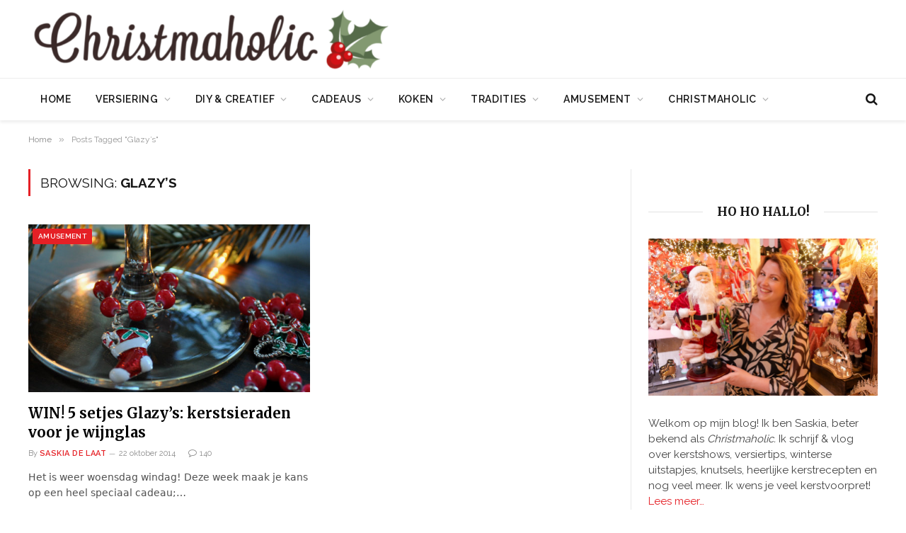

--- FILE ---
content_type: text/html; charset=UTF-8
request_url: https://christmaholic.nl/tag/glazys/
body_size: 20670
content:
<!DOCTYPE html>
<html lang="nl-NL" class="s-light site-s-light">

<head>

	<meta charset="UTF-8" />
	<meta name="viewport" content="width=device-width, initial-scale=1" />
	<meta name='robots' content='index, follow, max-image-preview:large, max-snippet:-1, max-video-preview:-1' />
	<style>img:is([sizes="auto" i], [sizes^="auto," i]) { contain-intrinsic-size: 3000px 1500px }</style>
	
	<!-- This site is optimized with the Yoast SEO Premium plugin v26.7 (Yoast SEO v26.8) - https://yoast.com/product/yoast-seo-premium-wordpress/ -->
	<title>Glazy&#039;s Archives - Christmaholic.nl</title><link rel="preload" as="font" href="https://christmaholic.nl/wp-content/themes/smart-mag/css/icons/fonts/ts-icons.woff2?v3.2" type="font/woff2" crossorigin="anonymous" />
	<link rel="canonical" href="https://christmaholic.nl/tag/glazys/" />
	<meta property="og:locale" content="nl_NL" />
	<meta property="og:type" content="article" />
	<meta property="og:title" content="Glazy&#039;s Archieven" />
	<meta property="og:url" content="https://christmaholic.nl/tag/glazys/" />
	<meta property="og:site_name" content="Christmaholic.nl" />
	<meta property="og:image" content="https://christmaholic.nl/wp-content/uploads/2023/12/xmas23-703-1024x683.jpg" />
	<meta property="og:image:width" content="1024" />
	<meta property="og:image:height" content="683" />
	<meta property="og:image:type" content="image/jpeg" />
	<meta name="twitter:card" content="summary_large_image" />
	<meta name="twitter:site" content="@ChristmaholicNL" />
	<script type="application/ld+json" class="yoast-schema-graph">{"@context":"https://schema.org","@graph":[{"@type":"CollectionPage","@id":"https://christmaholic.nl/tag/glazys/","url":"https://christmaholic.nl/tag/glazys/","name":"Glazy's Archives - Christmaholic.nl","isPartOf":{"@id":"https://christmaholic.nl/#website"},"primaryImageOfPage":{"@id":"https://christmaholic.nl/tag/glazys/#primaryimage"},"image":{"@id":"https://christmaholic.nl/tag/glazys/#primaryimage"},"thumbnailUrl":"https://christmaholic.nl/wp-content/uploads/2014/10/header-kerstglazys.jpg","inLanguage":"nl-NL"},{"@type":"ImageObject","inLanguage":"nl-NL","@id":"https://christmaholic.nl/tag/glazys/#primaryimage","url":"https://christmaholic.nl/wp-content/uploads/2014/10/header-kerstglazys.jpg","contentUrl":"https://christmaholic.nl/wp-content/uploads/2014/10/header-kerstglazys.jpg","width":702,"height":336},{"@type":"WebSite","@id":"https://christmaholic.nl/#website","url":"https://christmaholic.nl/","name":"Christmaholic.nl","description":"Kerst 2024 | tips &amp; inspiratie","publisher":{"@id":"https://christmaholic.nl/#/schema/person/38321511adcb95d6f66da69abba8956e"},"alternateName":"Christmaholic","potentialAction":[{"@type":"SearchAction","target":{"@type":"EntryPoint","urlTemplate":"https://christmaholic.nl/?s={search_term_string}"},"query-input":{"@type":"PropertyValueSpecification","valueRequired":true,"valueName":"search_term_string"}}],"inLanguage":"nl-NL"},{"@type":["Person","Organization"],"@id":"https://christmaholic.nl/#/schema/person/38321511adcb95d6f66da69abba8956e","name":"Saskia de Laat","image":{"@type":"ImageObject","inLanguage":"nl-NL","@id":"https://christmaholic.nl/#/schema/person/image/","url":"https://christmaholic.nl/wp-content/uploads/2023/11/xmas23-250-1024x683.jpg","contentUrl":"https://christmaholic.nl/wp-content/uploads/2023/11/xmas23-250-1024x683.jpg","width":1024,"height":683,"caption":"Saskia de Laat"},"logo":{"@id":"https://christmaholic.nl/#/schema/person/image/"},"description":"Saskia de Laat is de enige, echte Christmaholic. Ze is gek op Kerst en alles wat ermee te maken heeft. Met veel plezier deelt ze hier iedere dag de leukste kerstideeën en tips. Volg Christmaholic ook op Instagram of op Facebook voor nóg meer kerstinspiratie.","sameAs":["https://christmaholic.nl","https://www.instagram.com/christmaholic"]}]}</script>
	<!-- / Yoast SEO Premium plugin. -->


<link rel='dns-prefetch' href='//scripts.mediavine.com' />
<link rel='dns-prefetch' href='//fonts.googleapis.com' />
<link rel="alternate" type="application/rss+xml" title="Christmaholic.nl &raquo; feed" href="https://christmaholic.nl/feed/" />
<link rel="alternate" type="application/rss+xml" title="Christmaholic.nl &raquo; reacties feed" href="https://christmaholic.nl/comments/feed/" />
<link rel="alternate" type="application/rss+xml" title="Christmaholic.nl &raquo; Glazy&#039;s tag feed" href="https://christmaholic.nl/tag/glazys/feed/" />
<style id='wp-emoji-styles-inline-css' type='text/css'>

	img.wp-smiley, img.emoji {
		display: inline !important;
		border: none !important;
		box-shadow: none !important;
		height: 1em !important;
		width: 1em !important;
		margin: 0 0.07em !important;
		vertical-align: -0.1em !important;
		background: none !important;
		padding: 0 !important;
	}
</style>
<link rel='stylesheet' id='wp-block-library-css' href='https://christmaholic.nl/wp-includes/css/dist/block-library/style.min.css?ver=6.8.3' type='text/css' media='all' />
<style id='classic-theme-styles-inline-css' type='text/css'>
/*! This file is auto-generated */
.wp-block-button__link{color:#fff;background-color:#32373c;border-radius:9999px;box-shadow:none;text-decoration:none;padding:calc(.667em + 2px) calc(1.333em + 2px);font-size:1.125em}.wp-block-file__button{background:#32373c;color:#fff;text-decoration:none}
</style>
<style id='wpjoli-joli-table-of-contents-style-inline-css' type='text/css'>


</style>
<style id='global-styles-inline-css' type='text/css'>
:root{--wp--preset--aspect-ratio--square: 1;--wp--preset--aspect-ratio--4-3: 4/3;--wp--preset--aspect-ratio--3-4: 3/4;--wp--preset--aspect-ratio--3-2: 3/2;--wp--preset--aspect-ratio--2-3: 2/3;--wp--preset--aspect-ratio--16-9: 16/9;--wp--preset--aspect-ratio--9-16: 9/16;--wp--preset--color--black: #000000;--wp--preset--color--cyan-bluish-gray: #abb8c3;--wp--preset--color--white: #ffffff;--wp--preset--color--pale-pink: #f78da7;--wp--preset--color--vivid-red: #cf2e2e;--wp--preset--color--luminous-vivid-orange: #ff6900;--wp--preset--color--luminous-vivid-amber: #fcb900;--wp--preset--color--light-green-cyan: #7bdcb5;--wp--preset--color--vivid-green-cyan: #00d084;--wp--preset--color--pale-cyan-blue: #8ed1fc;--wp--preset--color--vivid-cyan-blue: #0693e3;--wp--preset--color--vivid-purple: #9b51e0;--wp--preset--gradient--vivid-cyan-blue-to-vivid-purple: linear-gradient(135deg,rgba(6,147,227,1) 0%,rgb(155,81,224) 100%);--wp--preset--gradient--light-green-cyan-to-vivid-green-cyan: linear-gradient(135deg,rgb(122,220,180) 0%,rgb(0,208,130) 100%);--wp--preset--gradient--luminous-vivid-amber-to-luminous-vivid-orange: linear-gradient(135deg,rgba(252,185,0,1) 0%,rgba(255,105,0,1) 100%);--wp--preset--gradient--luminous-vivid-orange-to-vivid-red: linear-gradient(135deg,rgba(255,105,0,1) 0%,rgb(207,46,46) 100%);--wp--preset--gradient--very-light-gray-to-cyan-bluish-gray: linear-gradient(135deg,rgb(238,238,238) 0%,rgb(169,184,195) 100%);--wp--preset--gradient--cool-to-warm-spectrum: linear-gradient(135deg,rgb(74,234,220) 0%,rgb(151,120,209) 20%,rgb(207,42,186) 40%,rgb(238,44,130) 60%,rgb(251,105,98) 80%,rgb(254,248,76) 100%);--wp--preset--gradient--blush-light-purple: linear-gradient(135deg,rgb(255,206,236) 0%,rgb(152,150,240) 100%);--wp--preset--gradient--blush-bordeaux: linear-gradient(135deg,rgb(254,205,165) 0%,rgb(254,45,45) 50%,rgb(107,0,62) 100%);--wp--preset--gradient--luminous-dusk: linear-gradient(135deg,rgb(255,203,112) 0%,rgb(199,81,192) 50%,rgb(65,88,208) 100%);--wp--preset--gradient--pale-ocean: linear-gradient(135deg,rgb(255,245,203) 0%,rgb(182,227,212) 50%,rgb(51,167,181) 100%);--wp--preset--gradient--electric-grass: linear-gradient(135deg,rgb(202,248,128) 0%,rgb(113,206,126) 100%);--wp--preset--gradient--midnight: linear-gradient(135deg,rgb(2,3,129) 0%,rgb(40,116,252) 100%);--wp--preset--font-size--small: 13px;--wp--preset--font-size--medium: 20px;--wp--preset--font-size--large: 36px;--wp--preset--font-size--x-large: 42px;--wp--preset--spacing--20: 0.44rem;--wp--preset--spacing--30: 0.67rem;--wp--preset--spacing--40: 1rem;--wp--preset--spacing--50: 1.5rem;--wp--preset--spacing--60: 2.25rem;--wp--preset--spacing--70: 3.38rem;--wp--preset--spacing--80: 5.06rem;--wp--preset--shadow--natural: 6px 6px 9px rgba(0, 0, 0, 0.2);--wp--preset--shadow--deep: 12px 12px 50px rgba(0, 0, 0, 0.4);--wp--preset--shadow--sharp: 6px 6px 0px rgba(0, 0, 0, 0.2);--wp--preset--shadow--outlined: 6px 6px 0px -3px rgba(255, 255, 255, 1), 6px 6px rgba(0, 0, 0, 1);--wp--preset--shadow--crisp: 6px 6px 0px rgba(0, 0, 0, 1);}:where(.is-layout-flex){gap: 0.5em;}:where(.is-layout-grid){gap: 0.5em;}body .is-layout-flex{display: flex;}.is-layout-flex{flex-wrap: wrap;align-items: center;}.is-layout-flex > :is(*, div){margin: 0;}body .is-layout-grid{display: grid;}.is-layout-grid > :is(*, div){margin: 0;}:where(.wp-block-columns.is-layout-flex){gap: 2em;}:where(.wp-block-columns.is-layout-grid){gap: 2em;}:where(.wp-block-post-template.is-layout-flex){gap: 1.25em;}:where(.wp-block-post-template.is-layout-grid){gap: 1.25em;}.has-black-color{color: var(--wp--preset--color--black) !important;}.has-cyan-bluish-gray-color{color: var(--wp--preset--color--cyan-bluish-gray) !important;}.has-white-color{color: var(--wp--preset--color--white) !important;}.has-pale-pink-color{color: var(--wp--preset--color--pale-pink) !important;}.has-vivid-red-color{color: var(--wp--preset--color--vivid-red) !important;}.has-luminous-vivid-orange-color{color: var(--wp--preset--color--luminous-vivid-orange) !important;}.has-luminous-vivid-amber-color{color: var(--wp--preset--color--luminous-vivid-amber) !important;}.has-light-green-cyan-color{color: var(--wp--preset--color--light-green-cyan) !important;}.has-vivid-green-cyan-color{color: var(--wp--preset--color--vivid-green-cyan) !important;}.has-pale-cyan-blue-color{color: var(--wp--preset--color--pale-cyan-blue) !important;}.has-vivid-cyan-blue-color{color: var(--wp--preset--color--vivid-cyan-blue) !important;}.has-vivid-purple-color{color: var(--wp--preset--color--vivid-purple) !important;}.has-black-background-color{background-color: var(--wp--preset--color--black) !important;}.has-cyan-bluish-gray-background-color{background-color: var(--wp--preset--color--cyan-bluish-gray) !important;}.has-white-background-color{background-color: var(--wp--preset--color--white) !important;}.has-pale-pink-background-color{background-color: var(--wp--preset--color--pale-pink) !important;}.has-vivid-red-background-color{background-color: var(--wp--preset--color--vivid-red) !important;}.has-luminous-vivid-orange-background-color{background-color: var(--wp--preset--color--luminous-vivid-orange) !important;}.has-luminous-vivid-amber-background-color{background-color: var(--wp--preset--color--luminous-vivid-amber) !important;}.has-light-green-cyan-background-color{background-color: var(--wp--preset--color--light-green-cyan) !important;}.has-vivid-green-cyan-background-color{background-color: var(--wp--preset--color--vivid-green-cyan) !important;}.has-pale-cyan-blue-background-color{background-color: var(--wp--preset--color--pale-cyan-blue) !important;}.has-vivid-cyan-blue-background-color{background-color: var(--wp--preset--color--vivid-cyan-blue) !important;}.has-vivid-purple-background-color{background-color: var(--wp--preset--color--vivid-purple) !important;}.has-black-border-color{border-color: var(--wp--preset--color--black) !important;}.has-cyan-bluish-gray-border-color{border-color: var(--wp--preset--color--cyan-bluish-gray) !important;}.has-white-border-color{border-color: var(--wp--preset--color--white) !important;}.has-pale-pink-border-color{border-color: var(--wp--preset--color--pale-pink) !important;}.has-vivid-red-border-color{border-color: var(--wp--preset--color--vivid-red) !important;}.has-luminous-vivid-orange-border-color{border-color: var(--wp--preset--color--luminous-vivid-orange) !important;}.has-luminous-vivid-amber-border-color{border-color: var(--wp--preset--color--luminous-vivid-amber) !important;}.has-light-green-cyan-border-color{border-color: var(--wp--preset--color--light-green-cyan) !important;}.has-vivid-green-cyan-border-color{border-color: var(--wp--preset--color--vivid-green-cyan) !important;}.has-pale-cyan-blue-border-color{border-color: var(--wp--preset--color--pale-cyan-blue) !important;}.has-vivid-cyan-blue-border-color{border-color: var(--wp--preset--color--vivid-cyan-blue) !important;}.has-vivid-purple-border-color{border-color: var(--wp--preset--color--vivid-purple) !important;}.has-vivid-cyan-blue-to-vivid-purple-gradient-background{background: var(--wp--preset--gradient--vivid-cyan-blue-to-vivid-purple) !important;}.has-light-green-cyan-to-vivid-green-cyan-gradient-background{background: var(--wp--preset--gradient--light-green-cyan-to-vivid-green-cyan) !important;}.has-luminous-vivid-amber-to-luminous-vivid-orange-gradient-background{background: var(--wp--preset--gradient--luminous-vivid-amber-to-luminous-vivid-orange) !important;}.has-luminous-vivid-orange-to-vivid-red-gradient-background{background: var(--wp--preset--gradient--luminous-vivid-orange-to-vivid-red) !important;}.has-very-light-gray-to-cyan-bluish-gray-gradient-background{background: var(--wp--preset--gradient--very-light-gray-to-cyan-bluish-gray) !important;}.has-cool-to-warm-spectrum-gradient-background{background: var(--wp--preset--gradient--cool-to-warm-spectrum) !important;}.has-blush-light-purple-gradient-background{background: var(--wp--preset--gradient--blush-light-purple) !important;}.has-blush-bordeaux-gradient-background{background: var(--wp--preset--gradient--blush-bordeaux) !important;}.has-luminous-dusk-gradient-background{background: var(--wp--preset--gradient--luminous-dusk) !important;}.has-pale-ocean-gradient-background{background: var(--wp--preset--gradient--pale-ocean) !important;}.has-electric-grass-gradient-background{background: var(--wp--preset--gradient--electric-grass) !important;}.has-midnight-gradient-background{background: var(--wp--preset--gradient--midnight) !important;}.has-small-font-size{font-size: var(--wp--preset--font-size--small) !important;}.has-medium-font-size{font-size: var(--wp--preset--font-size--medium) !important;}.has-large-font-size{font-size: var(--wp--preset--font-size--large) !important;}.has-x-large-font-size{font-size: var(--wp--preset--font-size--x-large) !important;}
:where(.wp-block-post-template.is-layout-flex){gap: 1.25em;}:where(.wp-block-post-template.is-layout-grid){gap: 1.25em;}
:where(.wp-block-columns.is-layout-flex){gap: 2em;}:where(.wp-block-columns.is-layout-grid){gap: 2em;}
:root :where(.wp-block-pullquote){font-size: 1.5em;line-height: 1.6;}
</style>
<link rel='stylesheet' id='awd-style-css' href='https://christmaholic.nl/wp-content/plugins/aryo-widget-device/assets/css/style.css?ver=6.8.3' type='text/css' media='all' />
<link rel='stylesheet' id='tablepress-default-css' href='https://christmaholic.nl/wp-content/tablepress-combined.min.css?ver=48' type='text/css' media='all' />
<link rel='stylesheet' id='tablepress-responsive-tables-css' href='https://christmaholic.nl/wp-content/plugins/tablepress-responsive-tables/css/tablepress-responsive.min.css?ver=1.8' type='text/css' media='all' />
<link rel='stylesheet' id='detect-modal-css' href='https://christmaholic.nl/wp-content/plugins/sphere-core/components/adblock-detect/css/modal.css?ver=1.7.1' type='text/css' media='all' />
<link rel='stylesheet' id='smartmag-core-css' href='https://christmaholic.nl/wp-content/themes/smart-mag/style.css?ver=10.3.0' type='text/css' media='all' />
<link rel='stylesheet' id='smartmag-magnific-popup-css' href='https://christmaholic.nl/wp-content/themes/smart-mag/css/lightbox.css?ver=10.3.0' type='text/css' media='all' />
<link rel='stylesheet' id='smartmag-icons-css' href='https://christmaholic.nl/wp-content/themes/smart-mag/css/icons/icons.css?ver=10.3.0' type='text/css' media='all' />
<link rel='stylesheet' id='smartmag-skin-css' href='https://christmaholic.nl/wp-content/themes/smart-mag/css/skin-thezine.css?ver=10.3.0' type='text/css' media='all' />
<style id='smartmag-skin-inline-css' type='text/css'>
:root { --c-main: #e52026;
--c-main-rgb: 229,32,38;
--text-font: "Raleway", system-ui, -apple-system, "Segoe UI", Arial, sans-serif;
--body-font: "Raleway", system-ui, -apple-system, "Segoe UI", Arial, sans-serif;
--ui-font: "Raleway", system-ui, -apple-system, "Segoe UI", Arial, sans-serif;
--title-font: "Raleway", system-ui, -apple-system, "Segoe UI", Arial, sans-serif;
--h-font: "Raleway", system-ui, -apple-system, "Segoe UI", Arial, sans-serif;
--title-font: "Merriweather", system-ui, -apple-system, "Segoe UI", Arial, sans-serif;
--h-font: "Merriweather", system-ui, -apple-system, "Segoe UI", Arial, sans-serif;
--text-h-font: var(--h-font); }
:root { --wrap-padding: 35px; }
.smart-head-main { --c-shadow: rgba(0,0,0,0.07); }
.smart-head-main .smart-head-mid > .inner { padding-left: 0px; }
.smart-head-main .smart-head-bot { border-top-width: 1px; border-top-color: #ededed; }
.s-dark .smart-head-main .smart-head-bot,
.smart-head-main .s-dark.smart-head-bot { border-top-color: #4f4f4f; }
.navigation-main .menu > li > a { letter-spacing: 0.05em; }
.smart-head-mobile .smart-head-top { background-color: #ffffff; }
.s-dark .smart-head-mobile .smart-head-top,
.smart-head-mobile .s-dark.smart-head-top { background-color: #ffffff; }
.mobile-menu { font-family: "Merriweather", system-ui, -apple-system, "Segoe UI", Arial, sans-serif; font-weight: 500; }
.smart-head-main .logo-is-image { padding-bottom: 5px; padding-left: 0px; }
.upper-footer .block-head .heading { color: #000000; font-size: 19px; }
.upper-footer .block-head { --space-below: 26px; --line-weight: 1px; --c-line: #141414; padding-top: 0px; padding-bottom: 0px; padding-left: 0px; padding-right: 0px; }
.main-footer .upper-footer { background-color: #eeeeee; color: #0a0a0a; }
.s-dark .upper-footer { color: #0a0a0a; }
.main-footer .upper-footer { --c-links: #af0101; }
.s-dark .upper-footer { --c-links: #af0101; }
.upper-footer > .wrap { padding-top: 0px; }
.main-footer .lower-footer { background-color: #eeeeee; }
.lower-footer { color: #000000; }
.main-footer .lower-footer { --c-links: #e52026; --c-foot-menu: #e52026; }
.l-post .excerpt { font-family: "Raleway:300", system-ui, -apple-system, "Segoe UI", Arial, sans-serif; }
.block-head-g { background-color: #efefef; }
.block-head-g .heading { color: #000000; }
.loop-grid .ratio-is-custom { padding-bottom: calc(100% / 1.68); }
.loop-list .ratio-is-custom { padding-bottom: calc(100% / 1.575); }
.list-post { --list-p-media-width: 44%; --list-p-media-max-width: 85%; }
.list-post .media:not(i) { --list-p-media-max-width: 44%; }
.loop-small .media:not(i) { max-width: 104px; }
.single .featured .ratio-is-custom { padding-bottom: calc(100% / 2); }
.the-post-header .post-meta .post-title { font-family: "Merriweather", system-ui, -apple-system, "Segoe UI", Arial, sans-serif; }
.entry-content { font-family: "Raleway", system-ui, -apple-system, "Segoe UI", Arial, sans-serif; font-size: 17px; }
.post-content h1, .post-content h2, .post-content h3, .post-content h4, .post-content h5, .post-content h6 { font-family: "Merriweather", system-ui, -apple-system, "Segoe UI", Arial, sans-serif; font-weight: 600; letter-spacing: 0.02em; }
.site-s-light .entry-content { color: #525354; }
.entry-content { --c-a: #e52026; }
.post-content h1 { font-size: 30px; }
.post-content h2 { font-size: 27px; }
.post-content h3 { font-size: 23px; }
.post-content h4 { font-size: 18px; }
.post-content h5 { font-size: 13px; }
.post-content h6 { font-size: 10px; }
.s-head-modern-a .post-title { font-size: 39px; }
.s-head-large .post-title { font-size: 39px; }
.post-cover .post-meta .post-title { font-size: 39px; }
@media (min-width: 768px) and (max-width: 940px) { .ts-contain, .main { padding-left: 35px; padding-right: 35px; }
.layout-boxed-inner { --wrap-padding: 35px; }
:root { --wrap-padding: 35px; }
.smart-head-main .logo-is-image { padding-top: 0px; padding-bottom: 0px; padding-left: 0px; padding-right: 0px; } }
@media (max-width: 767px) { .ts-contain, .main { padding-left: 25px; padding-right: 25px; }
.layout-boxed-inner { --wrap-padding: 25px; }
:root { --wrap-padding: 25px; }
.post-content h1 { font-size: 23px; }
.post-content h2 { font-size: 23px; }
.post-content h3 { font-size: 17px; }
.post-content h4 { font-size: 14px; }
.s-head-modern-a .post-title { font-size: 28px; } }
@media (min-width: 940px) and (max-width: 1300px) { :root { --wrap-padding: min(35px, 5vw); } }


</style>
<link rel='stylesheet' id='smartmag-gfonts-custom-css' href='https://fonts.googleapis.com/css?family=Raleway%3A400%2C500%2C600%2C700%7CMerriweather%3A400%2C500%2C600%2C700%7CRaleway%3A300%3A400%2C500%2C600%2C700&#038;subset=latin%2Clatin-ext' type='text/css' media='all' />
<script type="text/javascript" id="smartmag-lazy-inline-js-after">
/* <![CDATA[ */
/**
 * @copyright ThemeSphere
 * @preserve
 */
var BunyadLazy={};BunyadLazy.load=function(){function a(e,n){var t={};e.dataset.bgset&&e.dataset.sizes?(t.sizes=e.dataset.sizes,t.srcset=e.dataset.bgset):t.src=e.dataset.bgsrc,function(t){var a=t.dataset.ratio;if(0<a){const e=t.parentElement;if(e.classList.contains("media-ratio")){const n=e.style;n.getPropertyValue("--a-ratio")||(n.paddingBottom=100/a+"%")}}}(e);var a,o=document.createElement("img");for(a in o.onload=function(){var t="url('"+(o.currentSrc||o.src)+"')",a=e.style;a.backgroundImage!==t&&requestAnimationFrame(()=>{a.backgroundImage=t,n&&n()}),o.onload=null,o.onerror=null,o=null},o.onerror=o.onload,t)o.setAttribute(a,t[a]);o&&o.complete&&0<o.naturalWidth&&o.onload&&o.onload()}function e(t){t.dataset.loaded||a(t,()=>{document.dispatchEvent(new Event("lazyloaded")),t.dataset.loaded=1})}function n(t){"complete"===document.readyState?t():window.addEventListener("load",t)}return{initEarly:function(){var t,a=()=>{document.querySelectorAll(".img.bg-cover:not(.lazyload)").forEach(e)};"complete"!==document.readyState?(t=setInterval(a,150),n(()=>{a(),clearInterval(t)})):a()},callOnLoad:n,initBgImages:function(t){t&&n(()=>{document.querySelectorAll(".img.bg-cover").forEach(e)})},bgLoad:a}}(),BunyadLazy.load.initEarly();
/* ]]> */
</script>
<script type="text/javascript" async="async" fetchpriority="high" data-noptimize="1" data-cfasync="false" src="https://scripts.mediavine.com/tags/christmaholic.js?ver=6.8.3" id="mv-script-wrapper-js"></script>
<script type="text/javascript" src="https://christmaholic.nl/wp-includes/js/jquery/jquery.min.js?ver=3.7.1" id="jquery-core-js"></script>
<script type="text/javascript" src="https://christmaholic.nl/wp-includes/js/jquery/jquery-migrate.min.js?ver=3.4.1" id="jquery-migrate-js"></script>
<link rel="https://api.w.org/" href="https://christmaholic.nl/wp-json/" /><link rel="alternate" title="JSON" type="application/json" href="https://christmaholic.nl/wp-json/wp/v2/tags/1603" /><link rel="EditURI" type="application/rsd+xml" title="RSD" href="https://christmaholic.nl/xmlrpc.php?rsd" />
<meta name="generator" content="WordPress 6.8.3" />

<!-- This site is using AdRotate v5.17.2 to display their advertisements - https://ajdg.solutions/ -->
<!-- AdRotate CSS -->
<style type="text/css" media="screen">
	.g { margin:0px; padding:0px; overflow:hidden; line-height:1; zoom:1; }
	.g img { height:auto; }
	.g-col { position:relative; float:left; }
	.g-col:first-child { margin-left: 0; }
	.g-col:last-child { margin-right: 0; }
	@media only screen and (max-width: 480px) {
		.g-col, .g-dyn, .g-single { width:100%; margin-left:0; margin-right:0; }
	}
</style>
<!-- /AdRotate CSS -->


		<script>
		var BunyadSchemeKey = 'bunyad-scheme';
		(() => {
			const d = document.documentElement;
			const c = d.classList;
			var scheme = localStorage.getItem(BunyadSchemeKey);
			
			if (scheme) {
				d.dataset.origClass = c;
				scheme === 'dark' ? c.remove('s-light', 'site-s-light') : c.remove('s-dark', 'site-s-dark');
				c.add('site-s-' + scheme, 's-' + scheme);
			}
		})();
		</script>
		<meta name="generator" content="Elementor 3.34.0; features: additional_custom_breakpoints; settings: css_print_method-external, google_font-enabled, font_display-auto">
      <meta name="onesignal" content="wordpress-plugin"/>
            <script>

      window.OneSignalDeferred = window.OneSignalDeferred || [];

      OneSignalDeferred.push(function(OneSignal) {
        var oneSignal_options = {};
        window._oneSignalInitOptions = oneSignal_options;

        oneSignal_options['serviceWorkerParam'] = { scope: '/' };
oneSignal_options['serviceWorkerPath'] = 'OneSignalSDKWorker.js.php';

        OneSignal.Notifications.setDefaultUrl("https://christmaholic.nl");

        oneSignal_options['wordpress'] = true;
oneSignal_options['appId'] = '703236aa-5b97-410b-980e-0128a3c7a95c';
oneSignal_options['allowLocalhostAsSecureOrigin'] = true;
oneSignal_options['welcomeNotification'] = { };
oneSignal_options['welcomeNotification']['title'] = "Christmaholic";
oneSignal_options['welcomeNotification']['message'] = "Bedankt voor het inschrijven!";
oneSignal_options['path'] = "https://christmaholic.nl/wp-content/plugins/onesignal-free-web-push-notifications/sdk_files/";
oneSignal_options['safari_web_id'] = "web.onesignal.auto.456a4abd-b5a3-4365-958f-9af6b49613be";
oneSignal_options['promptOptions'] = { };
oneSignal_options['promptOptions']['actionMessage'] = "Christmaholic wil je graag notificaties sturen. Is dat goed?";
oneSignal_options['promptOptions']['exampleNotificationTitleDesktop'] = "Dit is een voorbeeld notificatie";
oneSignal_options['promptOptions']['exampleNotificationMessageDesktop'] = "Notificaties verschijnen op je desktop";
oneSignal_options['promptOptions']['exampleNotificationTitleMobile'] = "Voorbeeld van een notificatie";
oneSignal_options['promptOptions']['exampleNotificationMessageMobile'] = "Notificaties verschijnen op je mobiele telefoon";
oneSignal_options['promptOptions']['exampleNotificationCaption'] = "Je kunt je altijd uitschrijven";
oneSignal_options['promptOptions']['acceptButtonText'] = "Ja, graag";
oneSignal_options['promptOptions']['cancelButtonText'] = "Nee, dankje";
oneSignal_options['promptOptions']['siteName'] = "https://www.christmaholic.nl";
              OneSignal.init(window._oneSignalInitOptions);
                    });

      function documentInitOneSignal() {
        var oneSignal_elements = document.getElementsByClassName("OneSignal-prompt");

        var oneSignalLinkClickHandler = function(event) { OneSignal.Notifications.requestPermission(); event.preventDefault(); };        for(var i = 0; i < oneSignal_elements.length; i++)
          oneSignal_elements[i].addEventListener('click', oneSignalLinkClickHandler, false);
      }

      if (document.readyState === 'complete') {
           documentInitOneSignal();
      }
      else {
           window.addEventListener("load", function(event){
               documentInitOneSignal();
          });
      }
    </script>
			<style>
				.e-con.e-parent:nth-of-type(n+4):not(.e-lazyloaded):not(.e-no-lazyload),
				.e-con.e-parent:nth-of-type(n+4):not(.e-lazyloaded):not(.e-no-lazyload) * {
					background-image: none !important;
				}
				@media screen and (max-height: 1024px) {
					.e-con.e-parent:nth-of-type(n+3):not(.e-lazyloaded):not(.e-no-lazyload),
					.e-con.e-parent:nth-of-type(n+3):not(.e-lazyloaded):not(.e-no-lazyload) * {
						background-image: none !important;
					}
				}
				@media screen and (max-height: 640px) {
					.e-con.e-parent:nth-of-type(n+2):not(.e-lazyloaded):not(.e-no-lazyload),
					.e-con.e-parent:nth-of-type(n+2):not(.e-lazyloaded):not(.e-no-lazyload) * {
						background-image: none !important;
					}
				}
			</style>
			<!-- Global site tag (gtag.js) - Google Analytics -->
<script async src="https://www.googletagmanager.com/gtag/js?id=UA-19756933-1"></script>
<script>
  window.dataLayer = window.dataLayer || [];
  function gtag(){dataLayer.push(arguments);}
  gtag('js', new Date());

  gtag('config', 'UA-19756933-1');
</script>

<meta name="google-site-verification" content="wpJaCAy3zMg-chOzLGFPitru_aGUUfTpiVJ-feDweLY" />
<meta name="msvalidate.01" content="AF6B7C509C1DE1BD3859C730F460E7FF" /><link rel="icon" href="https://christmaholic.nl/wp-content/uploads/2023/06/cropped-Beeldmerk-Christmaholic-RGB-500px-32x32.png" sizes="32x32" />
<link rel="icon" href="https://christmaholic.nl/wp-content/uploads/2023/06/cropped-Beeldmerk-Christmaholic-RGB-500px-192x192.png" sizes="192x192" />
<link rel="apple-touch-icon" href="https://christmaholic.nl/wp-content/uploads/2023/06/cropped-Beeldmerk-Christmaholic-RGB-500px-180x180.png" />
<meta name="msapplication-TileImage" content="https://christmaholic.nl/wp-content/uploads/2023/06/cropped-Beeldmerk-Christmaholic-RGB-500px-270x270.png" />
		<style type="text/css" id="wp-custom-css">
			.responsive-kerstgids {
 height: auto;
 width: 100%;
}

.responsive-mobile-ad {
 height: auto;
 width: 100%;
}

.post-title a{
color: #000000;
}

.cat-title a{
color: #FFFFFF;
}


input.gform_previous_button {
background: #333;
color: rgba(255,255,255,.8);
}


.block-head {
margin-top: 50px;
}


.smart-head .items {
    --item-mr: 15px;
	display: grid;
    flex: 1 1 auto;
    height: inherit;
}

	
.mfp-wrap {
    z-index: 20000!important;
}

/* MV CSS */
@media only screen and (max-width: 359px) {
.col-8.main-content {
    padding-left: 3px !important;
    padding-right: 3px !important;
}
.tablepress {
  display: block !important;
  max-width: fit-content !important;
  overflow-x: auto !important;
}
}

@media only screen and (min-width: 425px) {
.category .main-content .block-content .mv-ad-box {
    grid-column: 1 / -1;
}
}
/* end of fix */
		</style>
		

<meta name="generator" content="WP Rocket 3.20.3" data-wpr-features="wpr_preload_links wpr_desktop" /></head>

<body data-rsssl=1 class="archive tag tag-glazys tag-1603 wp-theme-smart-mag right-sidebar has-lb has-lb-sm ts-img-hov-fade has-sb-sep layout-normal elementor-default elementor-kit-27847 modula-best-grid-gallery">



<div data-rocket-location-hash="a933d212100e5e0b47adec7322983482" class="main-wrap">

	
<div data-rocket-location-hash="f095da910053694a9017f7c35c9c7614" class="off-canvas-backdrop"></div>
<div data-rocket-location-hash="cb6c1afdedb1d71278840475ddbd0f82" class="mobile-menu-container off-canvas" id="off-canvas">

	<div data-rocket-location-hash="74c5b8180307cd6dba3c190477edcc0a" class="off-canvas-head">
		<a href="#" class="close">
			<span class="visuallyhidden">Close Menu</span>
			<i class="tsi tsi-times"></i>
		</a>

		<div class="ts-logo">
			<img class="logo-mobile logo-image" src="https://christmaholic.nl/wp-content/uploads/2021/07/logo-website-groot-1.png" width="334" height="59" alt="Christmaholic.nl"/>		</div>
	</div>

	<div data-rocket-location-hash="43bfab4188aca985be6c3bccc02821fc" class="off-canvas-content">

					<ul class="mobile-menu"></ul>
		
		
		
		<div class="spc-social-block spc-social spc-social-b smart-head-social">
		
			
				<a href="https://www.facebook.com/christmaholic" class="link service s-facebook" target="_blank" rel="nofollow noopener">
					<i class="icon tsi tsi-facebook"></i>					<span class="visuallyhidden">Facebook</span>
				</a>
									
			
				<a href="#" class="link service s-twitter" target="_blank" rel="nofollow noopener">
					<i class="icon tsi tsi-twitter"></i>					<span class="visuallyhidden">X (Twitter)</span>
				</a>
									
			
				<a href="https://www.instagram.com/christmaholic" class="link service s-instagram" target="_blank" rel="nofollow noopener">
					<i class="icon tsi tsi-instagram"></i>					<span class="visuallyhidden">Instagram</span>
				</a>
									
			
				<a href="https://www.pinterest.com/christmaholic" class="link service s-pinterest" target="_blank" rel="nofollow noopener">
					<i class="icon tsi tsi-pinterest-p"></i>					<span class="visuallyhidden">Pinterest</span>
				</a>
									
			
				<a href="https://www.youtube.com/christmaholic" class="link service s-youtube" target="_blank" rel="nofollow noopener">
					<i class="icon tsi tsi-youtube-play"></i>					<span class="visuallyhidden">YouTube</span>
				</a>
									
			
				<a href="https://www.tiktok.com/@christmaholic?_t=8UMeZndMuRx&#038;_r=1" class="link service s-tiktok" target="_blank" rel="nofollow noopener">
					<i class="icon tsi tsi-tiktok"></i>					<span class="visuallyhidden">TikTok</span>
				</a>
									
			
		</div>

		
	</div>

</div>
<div data-rocket-location-hash="3e7062b58a695eea07a2755accc637d8" class="smart-head smart-head-b smart-head-main" id="smart-head" data-sticky="auto" data-sticky-type="smart" data-sticky-full>
	
	<div data-rocket-location-hash="6f02939bbe4ea8557444b7cf9b984c30" class="smart-head-row smart-head-mid is-light smart-head-row-full">

		<div class="inner wrap">

							
				<div class="items items-left ">
					<a href="https://christmaholic.nl/" title="Christmaholic.nl" rel="home" class="logo-link ts-logo logo-is-image">
		<span>
			
				
					<img src="https://www.christmaholic.nl/wp-content/uploads/2021/07/logo-website-groot-1.png" class="logo-image" alt="Christmaholic.nl"/>
									 
					</span>
	</a>				</div>

							
				<div class="items items-center empty">
								</div>

							
				<div class="items items-right ">
				
<div class="h-text h-text">
	<!-- Fout, Ad is op dit moment niet beschikbaar vanwege schema/geolocatie beperkingen! --></div>				</div>

						
		</div>
	</div>

	
	<div data-rocket-location-hash="ecf3669803936edf93e1b472b37ba95d" class="smart-head-row smart-head-bot is-light smart-head-row-full">

		<div class="inner wrap">

							
				<div class="items items-left ">
					<div class="nav-wrap">
		<nav class="navigation navigation-main nav-hov-a has-search">
			<ul id="menu-christmaholic-nl" class="menu"><li id="menu-item-27893" class="menu-item menu-item-type-custom menu-item-object-custom menu-item-27893"><a href="https://www.christmaholic.nl">Home</a></li>
<li id="menu-item-52" class="menu-item menu-item-type-taxonomy menu-item-object-category menu-item-has-children menu-cat-18 menu-item-52"><a href="https://christmaholic.nl/category/versiering/" title="Kerstversiering">Versiering</a>
<ul class="sub-menu">
	<li id="menu-item-23963" class="menu-item menu-item-type-taxonomy menu-item-object-category menu-cat-165 menu-item-23963"><a href="https://christmaholic.nl/category/versiering/trends/">Kersttrends</a></li>
	<li id="menu-item-23471" class="menu-item menu-item-type-taxonomy menu-item-object-category menu-cat-4563 menu-item-23471"><a href="https://christmaholic.nl/category/herfstversiering-maken/">Herfstversiering</a></li>
	<li id="menu-item-3824" class="menu-item menu-item-type-taxonomy menu-item-object-category menu-cat-908 menu-item-3824"><a href="https://christmaholic.nl/category/versiering/home-deco/" title="Interieur">Interieurinspiratie</a></li>
	<li id="menu-item-13240" class="menu-item menu-item-type-taxonomy menu-item-object-category menu-cat-3125 menu-item-13240"><a href="https://christmaholic.nl/category/kersttafel_dekken/">Kersttafel dekken</a></li>
</ul>
</li>
<li id="menu-item-1971" class="menu-item menu-item-type-taxonomy menu-item-object-category menu-item-has-children menu-cat-375 menu-item-1971"><a href="https://christmaholic.nl/category/kerst_knutselen_creatief/" title="Kerst knutselen!">DIY &#038; Creatief</a>
<ul class="sub-menu">
	<li id="menu-item-3324" class="menu-item menu-item-type-taxonomy menu-item-object-category menu-cat-924 menu-item-3324"><a href="https://christmaholic.nl/category/kerst_knutselen_creatief/kerstdecoratie_maken/">Kerstversiering maken</a></li>
	<li id="menu-item-3325" class="menu-item menu-item-type-taxonomy menu-item-object-category menu-cat-565 menu-item-3325"><a href="https://christmaholic.nl/category/kerst_knutselen_creatief/kerststukjes_maken/">Kerststukjes</a></li>
	<li id="menu-item-3329" class="menu-item menu-item-type-taxonomy menu-item-object-category menu-cat-925 menu-item-3329"><a href="https://christmaholic.nl/category/kerst_knutselen_creatief/kerstkaarten_maken/">Kerstkaarten maken</a></li>
	<li id="menu-item-3326" class="menu-item menu-item-type-taxonomy menu-item-object-category menu-cat-923 menu-item-3326"><a href="https://christmaholic.nl/category/kerst_knutselen_creatief/knutselen_met_kids/" title="Kerstknutselen voor kinderen">Knutselen met kinderen</a></li>
</ul>
</li>
<li id="menu-item-2800" class="menu-item menu-item-type-taxonomy menu-item-object-category menu-item-has-children menu-cat-12 menu-item-2800"><a href="https://christmaholic.nl/category/shopping/" title="shoppen">Cadeaus</a>
<ul class="sub-menu">
	<li id="menu-item-8014" class="menu-item menu-item-type-taxonomy menu-item-object-category menu-cat-2010 menu-item-8014"><a href="https://christmaholic.nl/category/shopping/cadeautips/">Cadeautips</a></li>
	<li id="menu-item-3323" class="menu-item menu-item-type-taxonomy menu-item-object-category menu-cat-838 menu-item-3323"><a href="https://christmaholic.nl/category/shopping/cadeaus_inpakken/">Cadeaus inpakken</a></li>
	<li id="menu-item-2776" class="menu-item menu-item-type-taxonomy menu-item-object-category menu-cat-13 menu-item-2776"><a href="https://christmaholic.nl/category/beauty/kleding_en_accessoires/">Kleding &#038; Make-up</a></li>
</ul>
</li>
<li id="menu-item-24" class="menu-item menu-item-type-taxonomy menu-item-object-category menu-item-has-children menu-cat-3 menu-item-24"><a href="https://christmaholic.nl/category/kerst_koken/" title="Culinair">Koken</a>
<ul class="sub-menu">
	<li id="menu-item-14763" class="menu-item menu-item-type-taxonomy menu-item-object-category menu-cat-3365 menu-item-14763"><a href="https://christmaholic.nl/category/kerst_koken/recepten/kersthapjes_en_amuses/">Hapjes &amp; Amuses</a></li>
	<li id="menu-item-14767" class="menu-item menu-item-type-taxonomy menu-item-object-category menu-cat-3366 menu-item-14767"><a href="https://christmaholic.nl/category/kerst_koken/recepten/voorgerechten_bijgerechten/">Voor- en bijgerechten</a></li>
	<li id="menu-item-14764" class="menu-item menu-item-type-taxonomy menu-item-object-category menu-cat-3367 menu-item-14764"><a href="https://christmaholic.nl/category/kerst_koken/recepten/hoofdgerechten/">Hoofdgerechten</a></li>
	<li id="menu-item-14762" class="menu-item menu-item-type-taxonomy menu-item-object-category menu-cat-3368 menu-item-14762"><a href="https://christmaholic.nl/category/kerst_koken/recepten/kerstdesserts_kerstbakken/">Desserts &amp; gebak</a></li>
	<li id="menu-item-14766" class="menu-item menu-item-type-taxonomy menu-item-object-category menu-cat-3370 menu-item-14766"><a href="https://christmaholic.nl/category/kerst_koken/recepten/kerstontbijt_kerstbrunch/">Ontbijt &amp; Lunch</a></li>
	<li id="menu-item-14765" class="menu-item menu-item-type-taxonomy menu-item-object-category menu-cat-3369 menu-item-14765"><a href="https://christmaholic.nl/category/kerst_koken/recepten/kerstmenu/">Complete kerstmenu&#8217;s</a></li>
	<li id="menu-item-4605" class="menu-item menu-item-type-taxonomy menu-item-object-category menu-cat-845 menu-item-4605"><a href="https://christmaholic.nl/category/kerst_koken/kerstdrankjes/">Kerstdrankjes</a></li>
</ul>
</li>
<li id="menu-item-2793" class="menu-item menu-item-type-taxonomy menu-item-object-category menu-item-has-children menu-cat-5 menu-item-2793"><a href="https://christmaholic.nl/category/entertainment/">Tradities</a>
<ul class="sub-menu">
	<li id="menu-item-29335" class="menu-item menu-item-type-taxonomy menu-item-object-category menu-cat-5032 menu-item-29335"><a href="https://christmaholic.nl/category/kerstgeschiedenis/">Kerst geschiedenis</a></li>
	<li id="menu-item-29334" class="menu-item menu-item-type-taxonomy menu-item-object-category menu-cat-16 menu-item-29334"><a href="https://christmaholic.nl/category/entertainment/traditie_gebruiken/">Gebruiken &#038; Tradities</a></li>
</ul>
</li>
<li id="menu-item-3350" class="menu-item menu-item-type-taxonomy menu-item-object-category menu-item-has-children menu-cat-6 menu-item-3350"><a href="https://christmaholic.nl/category/uitstapjes/" title="uitstapjes">Amusement</a>
<ul class="sub-menu">
	<li id="menu-item-2968" class="menu-item menu-item-type-taxonomy menu-item-object-category menu-cat-656 menu-item-2968"><a href="https://christmaholic.nl/category/uitstapjes/kerstshows/">Kerstshows in tuincentra</a></li>
	<li id="menu-item-31336" class="menu-item menu-item-type-taxonomy menu-item-object-category menu-cat-5028 menu-item-31336"><a href="https://christmaholic.nl/category/entertainment/podcast/">Podcast</a></li>
	<li id="menu-item-2795" class="menu-item menu-item-type-taxonomy menu-item-object-category menu-cat-25 menu-item-2795"><a href="https://christmaholic.nl/category/entertainment/muziek_en_film/">Muziek &amp; Film</a></li>
	<li id="menu-item-1051" class="menu-item menu-item-type-taxonomy menu-item-object-category menu-cat-376 menu-item-1051"><a href="https://christmaholic.nl/category/uitstapjes/kerstmarkten-uitstapjes/" title="Gezellige kerstmarkten">Kerstmarkten</a></li>
	<li id="menu-item-13239" class="menu-item menu-item-type-taxonomy menu-item-object-category menu-cat-837 menu-item-13239"><a href="https://christmaholic.nl/category/uitstapjes/evenementverslagen/">Kerstevenementen</a></li>
	<li id="menu-item-2797" class="menu-item menu-item-type-taxonomy menu-item-object-category menu-cat-267 menu-item-2797"><a href="https://christmaholic.nl/category/wedstrijd/winacties/">Winacties</a></li>
	<li id="menu-item-13394" class="menu-item menu-item-type-post_type menu-item-object-page menu-item-has-children menu-item-13394"><a href="https://christmaholic.nl/kerstinspiratie/">Inspiratie</a>
	<ul class="sub-menu">
		<li id="menu-item-11265" class="menu-item menu-item-type-post_type menu-item-object-page menu-item-11265"><a href="https://christmaholic.nl/kersttradities-gids/">Alles over Kersttradities</a></li>
		<li id="menu-item-11443" class="menu-item menu-item-type-post_type menu-item-object-page menu-item-11443"><a href="https://christmaholic.nl/budget-kerst-gids/">Alles over Low Budget Kerst</a></li>
		<li id="menu-item-12179" class="menu-item menu-item-type-post_type menu-item-object-page menu-item-12179"><a href="https://christmaholic.nl/kerst-kinderen-gids/">Alles over Kerst met kinderen</a></li>
		<li id="menu-item-12640" class="menu-item menu-item-type-post_type menu-item-object-page menu-item-12640"><a href="https://christmaholic.nl/kersttafel-dekken-gids/">Alles over de Kersttafel dekken</a></li>
	</ul>
</li>
</ul>
</li>
<li id="menu-item-13234" class="menu-item menu-item-type-post_type menu-item-object-page menu-item-has-children menu-item-13234"><a href="https://christmaholic.nl/about/">Christmaholic</a>
<ul class="sub-menu">
	<li id="menu-item-13241" class="menu-item menu-item-type-post_type menu-item-object-page menu-item-13241"><a href="https://christmaholic.nl/about/">Dit is Christmaholic</a></li>
	<li id="menu-item-13235" class="menu-item menu-item-type-post_type menu-item-object-page menu-item-13235"><a href="https://christmaholic.nl/adverteren/">Samenwerken</a></li>
	<li id="menu-item-13236" class="menu-item menu-item-type-post_type menu-item-object-page menu-item-13236"><a href="https://christmaholic.nl/contact/">Contact</a></li>
	<li id="menu-item-16500" class="menu-item menu-item-type-post_type menu-item-object-page menu-item-16500"><a href="https://christmaholic.nl/privacyverklaring/">Privacy</a></li>
</ul>
</li>
</ul>		</nav>
	</div>
				</div>

							
				<div class="items items-center empty">
								</div>

							
				<div class="items items-right ">
				

	<a href="#" class="search-icon has-icon-only is-icon" title="Search">
		<i class="tsi tsi-search"></i>
	</a>

				</div>

						
		</div>
	</div>

	</div>
<div data-rocket-location-hash="338206441982d5d639494f0a320c7815" class="smart-head smart-head-a smart-head-mobile" id="smart-head-mobile" data-sticky="mid" data-sticky-type="smart" data-sticky-full>
	
	<div data-rocket-location-hash="3f78c952c5b7b7c3f794d228d915acb1" class="smart-head-row smart-head-mid smart-head-row-3 is-light smart-head-row-full">

		<div class="inner wrap">

							
				<div class="items items-left ">
				
<button class="offcanvas-toggle has-icon" type="button" aria-label="Menu">
	<span class="hamburger-icon hamburger-icon-a">
		<span class="inner"></span>
	</span>
</button>				</div>

							
				<div class="items items-center ">
					<a href="https://christmaholic.nl/" title="Christmaholic.nl" rel="home" class="logo-link ts-logo logo-is-image">
		<span>
			
									<img class="logo-mobile logo-image" src="https://christmaholic.nl/wp-content/uploads/2021/07/logo-website-groot-1.png" width="334" height="59" alt="Christmaholic.nl"/>									 
					</span>
	</a>				</div>

							
				<div class="items items-right ">
				

	<a href="#" class="search-icon has-icon-only is-icon" title="Search">
		<i class="tsi tsi-search"></i>
	</a>

				</div>

						
		</div>
	</div>

	</div>
<nav class="breadcrumbs is-full-width breadcrumbs-a" id="breadcrumb"><div class="inner ts-contain "><span><a href="https://christmaholic.nl/"><span>Home</span></a></span><span class="delim">&raquo;</span><span class="current">Posts Tagged &quot;Glazy&#8217;s&quot;</span></div></nav>
<div data-rocket-location-hash="9e014a5fdd5db851c41983d5dcdfbcbf" class="main ts-contain cf right-sidebar">
			<div data-rocket-location-hash="755bb7fc2cb09625dffda65870f441e9" class="ts-row">
			<div class="col-8 main-content">

							<h1 class="archive-heading">
					Browsing: <span>Glazy&#8217;s</span>				</h1>
						
					
							
					<section class="block-wrap block-grid mb-none" data-id="1" data-block="{&quot;id&quot;:&quot;grid&quot;,&quot;props&quot;:{&quot;cat_labels&quot;:1,&quot;cat_labels_pos&quot;:&quot;top-left&quot;,&quot;reviews&quot;:&quot;none&quot;,&quot;post_formats_pos&quot;:&quot;center&quot;,&quot;load_more_style&quot;:&quot;a&quot;,&quot;meta_cat_style&quot;:&quot;text&quot;,&quot;media_style_shadow&quot;:0,&quot;meta_sponsor&quot;:1,&quot;meta_sponsor_logo&quot;:0,&quot;meta_sponsor_label&quot;:&quot;Sponsor: {sponsor}&quot;,&quot;show_post_formats&quot;:1,&quot;meta_above&quot;:[],&quot;meta_below&quot;:[&quot;author&quot;,&quot;date&quot;,&quot;comments&quot;],&quot;meta_sponsor_above&quot;:[],&quot;meta_sponsor_below&quot;:[&quot;sponsor&quot;,&quot;date&quot;],&quot;media_ratio&quot;:&quot;custom&quot;,&quot;media_ratio_custom&quot;:&quot;1.68&quot;,&quot;read_more&quot;:&quot;none&quot;,&quot;content_center&quot;:0,&quot;excerpts&quot;:1,&quot;excerpt_length&quot;:15,&quot;style&quot;:&quot;&quot;,&quot;pagination&quot;:true,&quot;pagination_type&quot;:&quot;infinite&quot;,&quot;space_below&quot;:&quot;none&quot;,&quot;sticky_posts&quot;:false,&quot;columns&quot;:&quot;2&quot;,&quot;meta_items_default&quot;:true,&quot;meta_sponsor_items_default&quot;:true,&quot;post_type&quot;:&quot;&quot;,&quot;posts&quot;:16,&quot;taxonomy&quot;:&quot;post_tag&quot;,&quot;terms&quot;:1603}}">

				
			<div class="block-content">
					
	<div class="loop loop-grid loop-grid-base grid grid-2 md:grid-2 xs:grid-1">

					
<article class="l-post grid-post grid-base-post">

	
			<div class="media">

		
			<a href="https://christmaholic.nl/win-5-setjes-glazys-kerstsieraden-voor-je-wijnglas/" class="image-link media-ratio ratio-is-custom" title="WIN! 5 setjes Glazy&#8217;s: kerstsieraden voor je wijnglas"><span data-bgsrc="https://christmaholic.nl/wp-content/uploads/2014/10/header-kerstglazys.jpg" class="img bg-cover wp-post-image attachment-bunyad-grid size-bunyad-grid no-lazy skip-lazy"></span></a>			
			
			
							
				<span class="cat-labels cat-labels-overlay c-overlay p-top-left">
				<a href="https://christmaholic.nl/category/entertainment/" class="category term-color-5" rel="category" tabindex="-1">Amusement</a>
			</span>
						
			
		
		</div>
	

	
		<div class="content">

			<div class="post-meta post-meta-a has-below"><h2 class="is-title post-title"><a href="https://christmaholic.nl/win-5-setjes-glazys-kerstsieraden-voor-je-wijnglas/">WIN! 5 setjes Glazy&#8217;s: kerstsieraden voor je wijnglas</a></h2><div class="post-meta-items meta-below"><span class="meta-item post-author"><span class="by">By</span> <a href="https://christmaholic.nl/author/sassie/" title="Berichten van Saskia de Laat" rel="author">Saskia de Laat</a></span><span class="meta-item has-next-icon date"><span class="date-link"><time class="post-date" datetime="2014-10-22T07:50:40+02:00">22 oktober 2014</time></span></span><span class="meta-item comments has-icon"><a href="https://christmaholic.nl/win-5-setjes-glazys-kerstsieraden-voor-je-wijnglas/#comments"><i class="tsi tsi-comment-o"></i>140</a></span></div></div>			
						
				<div class="excerpt">
					<p>Het is weer woensdag windag! Deze week maak je kans op een heel speciaal cadeau;&hellip;</p>
				</div>
			
			
			
		</div>

	
</article>		
	</div>

	

	
	

	
			</div>

		</section>
		
			</div>
			
					
	
	<aside class="col-4 main-sidebar has-sep">
	
			<div class="inner">
		
			<div id="text-2" class="widget widget_text"><div class="widget-title block-head block-head-ac block-head block-head-ac block-head-e block-head-e1 has-style"><h5 class="heading">Ho Ho Hallo!</h5></div>			<div class="textwidget"><p><a href="https://christmaholic.nl/wp-content/uploads/2023/10/sas-website-3.jpg"><img fetchpriority="high" fetchpriority="high" decoding="async" class="aligncenter wp-image-29782 size-full" src="https://christmaholic.nl/wp-content/uploads/2023/10/sas-website-3.jpg" alt="" width="650" height="445" srcset="https://christmaholic.nl/wp-content/uploads/2023/10/sas-website-3.jpg 650w, https://christmaholic.nl/wp-content/uploads/2023/10/sas-website-3-300x205.jpg 300w, https://christmaholic.nl/wp-content/uploads/2023/10/sas-website-3-150x103.jpg 150w, https://christmaholic.nl/wp-content/uploads/2023/10/sas-website-3-450x308.jpg 450w" sizes="(max-width: 650px) 100vw, 650px" /></a></p>
<p>Welkom op mijn blog! Ik ben Saskia, beter bekend als <em>Christmaholic.</em> Ik schrijf &amp; vlog over kerstshows, versiertips, winterse uitstapjes, knutsels, heerlijke kerstrecepten en nog veel meer. Ik wens je veel kerstvoorpret! <a href="https://www.christmaholic.nl/about/">Lees meer&#8230;</a></p>
</div>
		</div><div id="bunyad-social-2" class="widget widget-social-b"><div class="widget-title block-head block-head-ac block-head block-head-ac block-head-e block-head-e1 has-style"><h5 class="heading">Volg jij me al?</h5></div>		<div class="spc-social-follow spc-social-follow-c spc-social-colors spc-social-colored">
			<ul class="services grid grid-2 md:grid-4 sm:grid-2" itemscope itemtype="http://schema.org/Organization">
				<link itemprop="url" href="https://christmaholic.nl/">
								
				<li class="service-wrap">

					<a href="https://instagram.com/Christmaholic" class="service service-link s-instagram" target="_blank" itemprop="sameAs" rel="nofollow noopener">
						<i class="the-icon tsi tsi-instagram"></i>
						<span class="label">Instagram</span>

							
					</a>

				</li>
				
								
				<li class="service-wrap">

					<a href="https://www.youtube.com/christmaholic" class="service service-link s-youtube" target="_blank" itemprop="sameAs" rel="nofollow noopener">
						<i class="the-icon tsi tsi-youtube-play"></i>
						<span class="label">YouTube</span>

							
					</a>

				</li>
				
								
				<li class="service-wrap">

					<a href="https://pinterest.com/https://www.pinterest.com/christmaholic" class="service service-link s-pinterest" target="_blank" itemprop="sameAs" rel="nofollow noopener">
						<i class="the-icon tsi tsi-pinterest-p"></i>
						<span class="label">Pinterest</span>

							
					</a>

				</li>
				
								
				<li class="service-wrap">

					<a href="https://facebook.com/https://www.facebook.com/christmaholic" class="service service-link s-facebook" target="_blank" itemprop="sameAs" rel="nofollow noopener">
						<i class="the-icon tsi tsi-facebook"></i>
						<span class="label">Facebook</span>

							
					</a>

				</li>
				
								
				<li class="service-wrap">

					<a href="https://www.tiktok.com/@Christmaholic" class="service service-link s-tiktok" target="_blank" itemprop="sameAs" rel="nofollow noopener">
						<i class="the-icon tsi tsi-tiktok"></i>
						<span class="label">TikTok</span>

							
					</a>

				</li>
				
								
				<li class="service-wrap">

					<a href="https://wa.me/31682064278" class="service service-link s-whatsapp" target="_blank" itemprop="sameAs" rel="nofollow noopener">
						<i class="the-icon tsi tsi-whatsapp"></i>
						<span class="label">WhatsApp</span>

							
					</a>

				</li>
				
							</ul>
		</div>
		
		</div><div id="custom_html-3" class="widget_text widget widget_custom_html"><div class="widget-title block-head block-head-ac block-head block-head-ac block-head-e block-head-e1 has-style"><h5 class="heading">Nieuwste Kerstvlog!</h5></div><div class="textwidget custom-html-widget"><iframe width="325" height="250" src="https://www.youtube.com/embed/O9A3kEA0RRU?si=P2K4p828GRCYOfAT" title="YouTube video player" frameborder="0" allow="accelerometer; autoplay; clipboard-write; encrypted-media; gyroscope; picture-in-picture; web-share" referrerpolicy="strict-origin-when-cross-origin" allowfullscreen></iframe></div></div><div id="text-10" class="widget widget_text"><div class="widget-title block-head block-head-ac block-head block-head-ac block-head-e block-head-e1 has-style"><h5 class="heading">Instagram</h5></div>			<div class="textwidget">		<div id="instagram-gallery-feed-1" class="instagram-gallery-feed" data-feed="{&quot;id&quot;:1,&quot;account_id&quot;:&quot;17841401667356387&quot;,&quot;source&quot;:&quot;username&quot;,&quot;tag&quot;:&quot;wordpress&quot;,&quot;order_by&quot;:&quot;top_media&quot;,&quot;layout&quot;:&quot;gallery&quot;,&quot;limit&quot;:12,&quot;columns&quot;:3,&quot;spacing&quot;:10,&quot;lazy&quot;:false,&quot;responsive&quot;:{&quot;desktop&quot;:{&quot;columns&quot;:3,&quot;spacing&quot;:10},&quot;tablet&quot;:{&quot;columns&quot;:2,&quot;spacing&quot;:8},&quot;mobile&quot;:{&quot;columns&quot;:1,&quot;spacing&quot;:6},&quot;breakpoints&quot;:{&quot;tablet&quot;:768,&quot;mobile&quot;:480}},&quot;aspect_ratio&quot;:{&quot;width&quot;:1,&quot;height&quot;:1},&quot;highlight&quot;:{&quot;tag&quot;:&quot;&quot;,&quot;id&quot;:&quot;&quot;,&quot;position&quot;:&quot;1,3,5&quot;},&quot;reel&quot;:{&quot;hide&quot;:false},&quot;copyright&quot;:{&quot;hide&quot;:false,&quot;placeholder&quot;:&quot;&quot;},&quot;profile&quot;:{&quot;display&quot;:false,&quot;username&quot;:&quot;&quot;,&quot;nickname&quot;:&quot;&quot;,&quot;website&quot;:&quot;&quot;,&quot;biography&quot;:&quot;&quot;,&quot;link_text&quot;:&quot;Follow&quot;,&quot;website_text&quot;:&quot;Website&quot;,&quot;avatar&quot;:&quot;&quot;},&quot;box&quot;:{&quot;display&quot;:false,&quot;padding&quot;:1,&quot;radius&quot;:0,&quot;background&quot;:&quot;#fefefe&quot;,&quot;profile&quot;:false,&quot;desc&quot;:&quot;&quot;,&quot;text_color&quot;:&quot;#000000&quot;},&quot;mask&quot;:{&quot;display&quot;:true,&quot;background&quot;:&quot;#000000&quot;,&quot;icon_color&quot;:&quot;#ffffff&quot;,&quot;likes_count&quot;:true,&quot;comments_count&quot;:true},&quot;card&quot;:{&quot;display&quot;:false,&quot;radius&quot;:1,&quot;font_size&quot;:12,&quot;background&quot;:&quot;#ffffff&quot;,&quot;background_hover&quot;:&quot;&quot;,&quot;text_color&quot;:&quot;#000000&quot;,&quot;padding&quot;:5,&quot;likes_count&quot;:true,&quot;text_length&quot;:10,&quot;comments_count&quot;:true,&quot;text_align&quot;:&quot;left&quot;},&quot;carousel&quot;:{&quot;centered_slides&quot;:false,&quot;autoplay&quot;:false,&quot;autoplay_interval&quot;:3000,&quot;navarrows&quot;:true,&quot;navarrows_color&quot;:&quot;&quot;,&quot;pagination&quot;:true,&quot;pagination_color&quot;:&quot;&quot;},&quot;modal&quot;:{&quot;display&quot;:true,&quot;profile&quot;:true,&quot;media_description&quot;:true,&quot;likes_count&quot;:true,&quot;comments_count&quot;:true,&quot;comments_list&quot;:false,&quot;text_align&quot;:&quot;left&quot;,&quot;modal_align&quot;:&quot;right&quot;,&quot;text_length&quot;:10000,&quot;font_size&quot;:12},&quot;button&quot;:{&quot;display&quot;:true,&quot;text&quot;:&quot;Ga naar Instagram&quot;,&quot;text_color&quot;:&quot;#ffff&quot;,&quot;background&quot;:&quot;#cf2e2e&quot;,&quot;background_hover&quot;:&quot;#cf2e2e&quot;},&quot;button_load&quot;:{&quot;display&quot;:false,&quot;text&quot;:&quot;Load more...&quot;,&quot;text_color&quot;:&quot;#ffff&quot;,&quot;background&quot;:&quot;&quot;,&quot;background_hover&quot;:&quot;&quot;}}">
		<!-- <FeedContainer/> -->
		</div>
		
</div>
		</div>
		<div id="smartmag-block-newsletter-2" class="widget ts-block-widget smartmag-widget-newsletter"><div class="widget-title block-head block-head-ac block-head block-head-ac block-head-e block-head-e1 has-style"><h5 class="heading">Kerstmail</h5></div>		
		<div class="block">
			<div class="block-newsletter ">
	<div class="spc-newsletter spc-newsletter-b spc-newsletter-center spc-newsletter-sm">

		<div class="bg-wrap"></div>

		
		<div class="inner">

			
			
			<h3 class="heading">
				Elke week kerstinspiratie!			</h3>

							<div class="base-text message">
					<p>Schrijf je in voor de Kerstbrief en ontvang iedere zondag de leukste kerstinspiratie in je mailbox.</p>
</div>
			
							<form method="post" action="https://christmaholic.us4.list-manage.com/subscribe/post?u=58709291958cbcedc41e0c30a&#038;id=c87c53c007" class="form fields-style fields-full" target="_blank">
					<div class="main-fields">
						<p class="field-email">
							<input type="email" name="EMAIL" placeholder="Your email address.." required />
						</p>
						
						<p class="field-submit">
							<input type="submit" value="Schrijf je in!" />
						</p>
					</div>

									</form>
			
			
		</div>
	</div>
</div>		</div>

		</div><div id="block-3" class="widget widget_block"></div>
		<div id="smartmag-block-posts-small-3" class="widget ts-block-widget smartmag-widget-posts-small">		
		<div class="block">
					<section class="block-wrap block-posts-small block-sc mb-none" data-id="2">

			<div class="widget-title block-head block-head-ac block-head block-head-ac block-head-e block-head-e1 has-style"><h5 class="heading">Creatief</h5></div>	
			<div class="block-content">
				
	<div class="loop loop-small loop-small-a loop-sep loop-small-sep grid grid-1 md:grid-1 sm:grid-1 xs:grid-1">

					
<article class="l-post small-post small-a-post m-pos-left">

	
			<div class="media">

		
			<a href="https://christmaholic.nl/guirlande-maken-tuin-raam-deur/" class="image-link media-ratio ratio-3-2" title="DIY | Guirlande maken van écht kerstgroen voor buiten (voordeur, raam of muur)"><span data-bgsrc="https://christmaholic.nl/wp-content/uploads/2025/12/DSC_2130-1-300x200.jpg" class="img bg-cover wp-post-image attachment-medium size-medium lazyload" data-bgset="https://christmaholic.nl/wp-content/uploads/2025/12/DSC_2130-1-300x200.jpg 300w, https://christmaholic.nl/wp-content/uploads/2025/12/DSC_2130-1-1024x683.jpg 1024w, https://christmaholic.nl/wp-content/uploads/2025/12/DSC_2130-1-768x512.jpg 768w, https://christmaholic.nl/wp-content/uploads/2025/12/DSC_2130-1-1536x1024.jpg 1536w, https://christmaholic.nl/wp-content/uploads/2025/12/DSC_2130-1-2048x1365.jpg 2048w, https://christmaholic.nl/wp-content/uploads/2025/12/DSC_2130-1-150x100.jpg 150w, https://christmaholic.nl/wp-content/uploads/2025/12/DSC_2130-1-450x300.jpg 450w, https://christmaholic.nl/wp-content/uploads/2025/12/DSC_2130-1-1200x800.jpg 1200w" data-sizes="(max-width: 110px) 100vw, 110px"></span></a>			
			
			
			
		
		</div>
	

	
		<div class="content">

			<div class="post-meta post-meta-a post-meta-left has-below"><h4 class="is-title post-title"><a href="https://christmaholic.nl/guirlande-maken-tuin-raam-deur/">DIY | Guirlande maken van écht kerstgroen voor buiten (voordeur, raam of muur)</a></h4><div class="post-meta-items meta-below"><span class="meta-item date"><span class="date-link"><time class="post-date" datetime="2025-12-10T15:54:50+01:00">10 december 2025</time></span></span></div></div>			
			
			
		</div>

	
</article>	
					
<article class="l-post small-post small-a-post m-pos-left">

	
			<div class="media">

		
			<a href="https://christmaholic.nl/diy-houten-notenkraker-beschilderen-en-versieren/" class="image-link media-ratio ratio-3-2" title="DIY | Houten notenkraker beschilderen en versieren"><span data-bgsrc="https://christmaholic.nl/wp-content/uploads/2025/11/notenkraker-diy-beschilderen-1-300x200.jpg" class="img bg-cover wp-post-image attachment-medium size-medium lazyload" data-bgset="https://christmaholic.nl/wp-content/uploads/2025/11/notenkraker-diy-beschilderen-1-300x200.jpg 300w, https://christmaholic.nl/wp-content/uploads/2025/11/notenkraker-diy-beschilderen-1-1024x683.jpg 1024w, https://christmaholic.nl/wp-content/uploads/2025/11/notenkraker-diy-beschilderen-1-768x512.jpg 768w, https://christmaholic.nl/wp-content/uploads/2025/11/notenkraker-diy-beschilderen-1-1536x1024.jpg 1536w, https://christmaholic.nl/wp-content/uploads/2025/11/notenkraker-diy-beschilderen-1-2048x1366.jpg 2048w, https://christmaholic.nl/wp-content/uploads/2025/11/notenkraker-diy-beschilderen-1-150x100.jpg 150w, https://christmaholic.nl/wp-content/uploads/2025/11/notenkraker-diy-beschilderen-1-450x300.jpg 450w, https://christmaholic.nl/wp-content/uploads/2025/11/notenkraker-diy-beschilderen-1-1200x800.jpg 1200w" data-sizes="(max-width: 110px) 100vw, 110px"></span></a>			
			
			
			
		
		</div>
	

	
		<div class="content">

			<div class="post-meta post-meta-a post-meta-left has-below"><h4 class="is-title post-title"><a href="https://christmaholic.nl/diy-houten-notenkraker-beschilderen-en-versieren/">DIY | Houten notenkraker beschilderen en versieren</a></h4><div class="post-meta-items meta-below"><span class="meta-item date"><span class="date-link"><time class="post-date" datetime="2025-11-24T14:52:11+01:00">24 november 2025</time></span></span></div></div>			
			
			
		</div>

	
</article>	
					
<article class="l-post small-post small-a-post m-pos-left">

	
			<div class="media">

		
			<a href="https://christmaholic.nl/diy-kroonluchter-voor-boven-de-kersttafel/" class="image-link media-ratio ratio-3-2" title="DIY | Kroonluchter voor boven de kersttafel"><span data-bgsrc="https://christmaholic.nl/wp-content/uploads/2025/11/kroonluchterkerst-300x200.jpg" class="img bg-cover wp-post-image attachment-medium size-medium lazyload" data-bgset="https://christmaholic.nl/wp-content/uploads/2025/11/kroonluchterkerst-300x200.jpg 300w, https://christmaholic.nl/wp-content/uploads/2025/11/kroonluchterkerst-1024x683.jpg 1024w, https://christmaholic.nl/wp-content/uploads/2025/11/kroonluchterkerst-768x512.jpg 768w, https://christmaholic.nl/wp-content/uploads/2025/11/kroonluchterkerst-1536x1024.jpg 1536w, https://christmaholic.nl/wp-content/uploads/2025/11/kroonluchterkerst-2048x1366.jpg 2048w, https://christmaholic.nl/wp-content/uploads/2025/11/kroonluchterkerst-150x100.jpg 150w, https://christmaholic.nl/wp-content/uploads/2025/11/kroonluchterkerst-450x300.jpg 450w, https://christmaholic.nl/wp-content/uploads/2025/11/kroonluchterkerst-1200x800.jpg 1200w" data-sizes="(max-width: 110px) 100vw, 110px"></span></a>			
			
			
			
		
		</div>
	

	
		<div class="content">

			<div class="post-meta post-meta-a post-meta-left has-below"><h4 class="is-title post-title"><a href="https://christmaholic.nl/diy-kroonluchter-voor-boven-de-kersttafel/">DIY | Kroonluchter voor boven de kersttafel</a></h4><div class="post-meta-items meta-below"><span class="meta-item date"><span class="date-link"><time class="post-date" datetime="2025-11-12T21:44:49+01:00">12 november 2025</time></span></span></div></div>			
			
			
		</div>

	
</article>	
		
	</div>

					</div>

		</section>
				</div>

		</div>		</div>
	
	</aside>
	
			
		</div>
	</div>

			<footer data-rocket-location-hash="31598451fafda7875ac07e0995846628" class="main-footer cols-gap-lg footer-classic s-dark">

						<div data-rocket-location-hash="7ef8e64067d8775272bad35aea42a816" class="upper-footer classic-footer-upper">
			<div class="ts-contain wrap">
		
							<div class="widgets row cf">
					<div class="widget col-4 widget_links"><div class="widget-title block-head block-head-ac block-head block-head-ac block-head-b is-left has-style"><h5 class="heading">KERSTVERSIERING</h5></div>
	<ul class='xoxo blogroll'>
<li><a href="https://www.christmaholic.nl/category/kerst_knutselen_creatief/kerstdecoratie_maken/">KERSTDECORATIE MAKEN</a></li>
<li><a href="https://www.christmaholic.nl/category/kerst_knutselen_creatief/knutselen_met_kids/">KERSTKNUTSELEN MET KINDEREN</a></li>
<li><a href="https://www.christmaholic.nl/category/kerst_knutselen_creatief/kerststukjes_maken/">KERSTSTUKJES MAKEN</a></li>
<li><a href="https://www.christmaholic.nl/category/versiering/trends/">KERSTTRENDS</a></li>
<li><a href="https://www.christmaholic.nl/category/versiering/" title="Kerstversiering &amp; kerstinterieur">KERSTVERSIERING TIPS</a></li>

	</ul>
</div>
<div class="widget col-4 instagal-widget"><div class="widget-title block-head block-head-ac block-head block-head-ac block-head-b is-left has-style"><h5 class="heading">INSTAGRAM</h5></div></div><div class="widget col-4 widget_links"><div class="widget-title block-head block-head-ac block-head block-head-ac block-head-b is-left has-style"><h5 class="heading">KERSTTIPS</h5></div>
	<ul class='xoxo blogroll'>
<li><a href="https://www.christmaholic.nl/category/shopping/cadeautips/">CADEAUTIPS VOOR KERSTMIS</a></li>
<li><a href="https://www.christmaholic.nl/category/shopping/cadeaus_inpakken/">KERSTCADEAUS INPAKKEN</a></li>
<li><a href="https://www.christmaholic.nl/category/kerst_koken/">KERSTRECEPTEN</a></li>
<li><a href="https://www.christmaholic.nl/category/uitstapjes/kerstshows/">KERSTSHOWS IN TUINCENTRA</a></li>
<li><a href="https://www.christmaholic.nl/category/video/">KERSTVLOGS &amp; VIDEO&#039;S</a></li>

	</ul>
</div>
				</div>
					
			</div>
		</div>
		
	
			</footer>
		
	
</div><!-- .main-wrap -->



	<div data-rocket-location-hash="95c8f959ecc3db41482ffc182460e7ce" class="search-modal-wrap" data-scheme="light">
		<div data-rocket-location-hash="321dafc96afe07223eccc14d7e905954" class="search-modal-box" role="dialog" aria-modal="true">

			<form method="get" class="search-form" action="https://christmaholic.nl/">
				<input type="search" class="search-field live-search-query" name="s" placeholder="Search..." value="" required />

				<button type="submit" class="search-submit visuallyhidden">Submit</button>

				<p class="message">
					Type above and press <em>Enter</em> to search. Press <em>Esc</em> to cancel.				</p>
						
			</form>

		</div>
	</div>


<script type="speculationrules">
{"prefetch":[{"source":"document","where":{"and":[{"href_matches":"\/*"},{"not":{"href_matches":["\/wp-*.php","\/wp-admin\/*","\/wp-content\/uploads\/*","\/wp-content\/*","\/wp-content\/plugins\/*","\/wp-content\/themes\/smart-mag\/*","\/*\\?(.+)"]}},{"not":{"selector_matches":"a[rel~=\"nofollow\"]"}},{"not":{"selector_matches":".no-prefetch, .no-prefetch a"}}]},"eagerness":"conservative"}]}
</script>
			<script>
				// Used by Gallery Custom Links to handle tenacious Lightboxes
				//jQuery(document).ready(function () {

					function mgclInit() {
						
						// In jQuery:
						// if (jQuery.fn.off) {
						// 	jQuery('.no-lightbox, .no-lightbox img').off('click'); // jQuery 1.7+
						// }
						// else {
						// 	jQuery('.no-lightbox, .no-lightbox img').unbind('click'); // < jQuery 1.7
						// }

						// 2022/10/24: In Vanilla JS
						var elements = document.querySelectorAll('.no-lightbox, .no-lightbox img');
						for (var i = 0; i < elements.length; i++) {
						 	elements[i].onclick = null;
						}


						// In jQuery:
						//jQuery('a.no-lightbox').click(mgclOnClick);

						// 2022/10/24: In Vanilla JS:
						var elements = document.querySelectorAll('a.no-lightbox');
						for (var i = 0; i < elements.length; i++) {
						 	elements[i].onclick = mgclOnClick;
						}

						// in jQuery:
						// if (jQuery.fn.off) {
						// 	jQuery('a.set-target').off('click'); // jQuery 1.7+
						// }
						// else {
						// 	jQuery('a.set-target').unbind('click'); // < jQuery 1.7
						// }
						// jQuery('a.set-target').click(mgclOnClick);

						// 2022/10/24: In Vanilla JS:
						var elements = document.querySelectorAll('a.set-target');
						for (var i = 0; i < elements.length; i++) {
						 	elements[i].onclick = mgclOnClick;
						}
					}

					function mgclOnClick() {
						if (!this.target || this.target == '' || this.target == '_self')
							window.location = this.href;
						else
							window.open(this.href,this.target);
						return false;
					}

					// From WP Gallery Custom Links
					// Reduce the number of  conflicting lightboxes
					function mgclAddLoadEvent(func) {
						var oldOnload = window.onload;
						if (typeof window.onload != 'function') {
							window.onload = func;
						} else {
							window.onload = function() {
								oldOnload();
								func();
							}
						}
					}

					mgclAddLoadEvent(mgclInit);
					mgclInit();

				//});
			</script>
					<script>
				const lazyloadRunObserver = () => {
					const lazyloadBackgrounds = document.querySelectorAll( `.e-con.e-parent:not(.e-lazyloaded)` );
					const lazyloadBackgroundObserver = new IntersectionObserver( ( entries ) => {
						entries.forEach( ( entry ) => {
							if ( entry.isIntersecting ) {
								let lazyloadBackground = entry.target;
								if( lazyloadBackground ) {
									lazyloadBackground.classList.add( 'e-lazyloaded' );
								}
								lazyloadBackgroundObserver.unobserve( entry.target );
							}
						});
					}, { rootMargin: '200px 0px 200px 0px' } );
					lazyloadBackgrounds.forEach( ( lazyloadBackground ) => {
						lazyloadBackgroundObserver.observe( lazyloadBackground );
					} );
				};
				const events = [
					'DOMContentLoaded',
					'elementor/lazyload/observe',
				];
				events.forEach( ( event ) => {
					document.addEventListener( event, lazyloadRunObserver );
				} );
			</script>
						<div id="detect-modal" class="ts-modal detect-modal" aria-hidden="true" 
				data-delay="0" 
								data-reshow-timeout="24">
				<div data-rocket-location-hash="11d726d3194475aefd2ba5083f96527d" class="ts-modal-overlay" tabindex="-1">
					<div data-rocket-location-hash="9c90833c5e55737504c0bedaae24102d" class="ts-modal-container" role="dialog" aria-modal="true" aria-labelledby="detect-modal-title">
						<header class="ts-modal-header">
							<div id="detect-modal-title" class="visuallyhidden">
								Ad Blocker geactiveerd!							</div>

													</header>

						<div class="detect-modal-content">
							<svg class="stop-icon" width="70px" height="70px" viewBox="0 0 24 24" fill="none" xmlns="http://www.w3.org/2000/svg"><g id="Warning"><path id="Vector" d="M5.75 5.75L18.25 18.25M12 21C7.02944 21 3 16.9706 3 12C3 7.02944 7.02944 3 12 3C16.9706 3 21 7.02944 21 12C21 16.9706 16.9706 21 12 21Z" stroke="currentColor" stroke-width="2" stroke-linecap="round" stroke-linejoin="round"/></g></svg>
							<h5 class="heading">Ad Blocker geactiveerd!</h5>
							<div class="message">
								Christmaholic wordt mede mogelijk gemaakt door advertenties. Support ons door je ad blocker uit te schakelen. 							</div>

													</div>

					</div>
				</div>
			</div>
		<script>/** @copyright 2023 ThemeSphere. */"use strict";(function() {let theModal;let noReshow = 0;let didTest  = false;const STORAGE_KEY = 'detect-message-shown';function init() {document.readyState === 'complete' ? ready() : window.addEventListener('load', ready);}function ready() {theModal = document.querySelector('#detect-modal');const delay = parseFloat(theModal.dataset.delay);(delay > 0 ? setTimeout(() => doTest(), delay*1000) : doTest());}function doTest() {const random = max => Math.floor(Math.random() * max);if (didTest) {return;}const testWrap = document.createElement('ins');const classes = ['adsbygoogle', 'ad-slot',random(1000)];const testStyle = 'background: transparent; z-index: -1; height: 1px; width: 0; position: absolute;';Object.assign(testWrap, {className: classes.sort(() => .5 - Math.random()).join(' '),style: testStyle,'data-ad-slot': random(10^6)});document.body.append(testWrap);const testWrap2 = document.createElement('div');document.body.append(Object.assign(testWrap2,{className: 'ad-250',style: testStyle}));requestAnimationFrame(() => {if (!testWrap.clientHeight || !testWrap2.clientHeight) {showModal();}testWrap.remove();testWrap2.remove();didTest = true;});}function toggleScroll(toggle) {switch (toggle) {case 'enable':Object.assign(document.body.style, { overflow: '' });break;case 'disable':Object.assign(document.body.style, { overflow: 'hidden' });break;default:}}function initModal() {noReshow = theModal.hasAttribute('data-no-reshow') ? 1 : 0;}function showModal() {initModal();if (noReshow) {const value = localStorage.getItem(STORAGE_KEY);if (value && value > Date.now()) {return;}}theModal.classList.toggle('is-open');theModal.setAttribute('aria-hidden', 'false');toggleScroll('disable');theModal.addEventListener('click', e => {if (e.target.hasAttribute('data-micromodal-close')) {closeModal();e.preventDefault();}});}function closeModal() {theModal.classList.toggle('is-open');theModal.setAttribute('aria-hidden', 'true');toggleScroll('enable');if (noReshow) {localStorage.setItem(STORAGE_KEY, Date.now() + (parseInt(theModal.dataset.reshowTimeout) * 3600 * 1000));}else {localStorage.removeItem(STORAGE_KEY);}}init();})();</script><script type="application/ld+json">{"@context":"https:\/\/schema.org","@type":"BreadcrumbList","itemListElement":[{"@type":"ListItem","position":1,"item":{"@type":"WebPage","@id":"https:\/\/christmaholic.nl\/","name":"Home"}},{"@type":"ListItem","position":2,"item":{"@type":"WebPage","@id":"https:\/\/christmaholic.nl\/tag\/glazys\/","name":"Posts Tagged &quot;Glazy&#8217;s&quot;"}}]}</script>
<link rel='stylesheet' id='qligg-frontend-css' href='https://christmaholic.nl/wp-content/plugins/insta-gallery/build/frontend/css/style.css?ver=5.0.2' type='text/css' media='all' />
<script type="text/javascript" id="smartmag-lazyload-js-extra">
/* <![CDATA[ */
var BunyadLazyConf = {"type":"normal"};
/* ]]> */
</script>
<script type="text/javascript" src="https://christmaholic.nl/wp-content/themes/smart-mag/js/lazyload.js?ver=10.3.0" id="smartmag-lazyload-js"></script>
<script type="text/javascript" id="adrotate-clicker-js-extra">
/* <![CDATA[ */
var click_object = {"ajax_url":"https:\/\/christmaholic.nl\/wp-admin\/admin-ajax.php"};
/* ]]> */
</script>
<script type="text/javascript" src="https://christmaholic.nl/wp-content/plugins/adrotate/library/jquery.clicker.js" id="adrotate-clicker-js"></script>
<script type="text/javascript" id="rocket-browser-checker-js-after">
/* <![CDATA[ */
"use strict";var _createClass=function(){function defineProperties(target,props){for(var i=0;i<props.length;i++){var descriptor=props[i];descriptor.enumerable=descriptor.enumerable||!1,descriptor.configurable=!0,"value"in descriptor&&(descriptor.writable=!0),Object.defineProperty(target,descriptor.key,descriptor)}}return function(Constructor,protoProps,staticProps){return protoProps&&defineProperties(Constructor.prototype,protoProps),staticProps&&defineProperties(Constructor,staticProps),Constructor}}();function _classCallCheck(instance,Constructor){if(!(instance instanceof Constructor))throw new TypeError("Cannot call a class as a function")}var RocketBrowserCompatibilityChecker=function(){function RocketBrowserCompatibilityChecker(options){_classCallCheck(this,RocketBrowserCompatibilityChecker),this.passiveSupported=!1,this._checkPassiveOption(this),this.options=!!this.passiveSupported&&options}return _createClass(RocketBrowserCompatibilityChecker,[{key:"_checkPassiveOption",value:function(self){try{var options={get passive(){return!(self.passiveSupported=!0)}};window.addEventListener("test",null,options),window.removeEventListener("test",null,options)}catch(err){self.passiveSupported=!1}}},{key:"initRequestIdleCallback",value:function(){!1 in window&&(window.requestIdleCallback=function(cb){var start=Date.now();return setTimeout(function(){cb({didTimeout:!1,timeRemaining:function(){return Math.max(0,50-(Date.now()-start))}})},1)}),!1 in window&&(window.cancelIdleCallback=function(id){return clearTimeout(id)})}},{key:"isDataSaverModeOn",value:function(){return"connection"in navigator&&!0===navigator.connection.saveData}},{key:"supportsLinkPrefetch",value:function(){var elem=document.createElement("link");return elem.relList&&elem.relList.supports&&elem.relList.supports("prefetch")&&window.IntersectionObserver&&"isIntersecting"in IntersectionObserverEntry.prototype}},{key:"isSlowConnection",value:function(){return"connection"in navigator&&"effectiveType"in navigator.connection&&("2g"===navigator.connection.effectiveType||"slow-2g"===navigator.connection.effectiveType)}}]),RocketBrowserCompatibilityChecker}();
/* ]]> */
</script>
<script type="text/javascript" id="rocket-preload-links-js-extra">
/* <![CDATA[ */
var RocketPreloadLinksConfig = {"excludeUris":"\/(?:.+\/)?feed(?:\/(?:.+\/?)?)?$|\/(?:.+\/)?embed\/|\/(index.php\/)?(.*)wp-json(\/.*|$)|\/refer\/|\/go\/|\/recommend\/|\/recommends\/","usesTrailingSlash":"1","imageExt":"jpg|jpeg|gif|png|tiff|bmp|webp|avif|pdf|doc|docx|xls|xlsx|php","fileExt":"jpg|jpeg|gif|png|tiff|bmp|webp|avif|pdf|doc|docx|xls|xlsx|php|html|htm","siteUrl":"https:\/\/christmaholic.nl","onHoverDelay":"100","rateThrottle":"3"};
/* ]]> */
</script>
<script type="text/javascript" id="rocket-preload-links-js-after">
/* <![CDATA[ */
(function() {
"use strict";var r="function"==typeof Symbol&&"symbol"==typeof Symbol.iterator?function(e){return typeof e}:function(e){return e&&"function"==typeof Symbol&&e.constructor===Symbol&&e!==Symbol.prototype?"symbol":typeof e},e=function(){function i(e,t){for(var n=0;n<t.length;n++){var i=t[n];i.enumerable=i.enumerable||!1,i.configurable=!0,"value"in i&&(i.writable=!0),Object.defineProperty(e,i.key,i)}}return function(e,t,n){return t&&i(e.prototype,t),n&&i(e,n),e}}();function i(e,t){if(!(e instanceof t))throw new TypeError("Cannot call a class as a function")}var t=function(){function n(e,t){i(this,n),this.browser=e,this.config=t,this.options=this.browser.options,this.prefetched=new Set,this.eventTime=null,this.threshold=1111,this.numOnHover=0}return e(n,[{key:"init",value:function(){!this.browser.supportsLinkPrefetch()||this.browser.isDataSaverModeOn()||this.browser.isSlowConnection()||(this.regex={excludeUris:RegExp(this.config.excludeUris,"i"),images:RegExp(".("+this.config.imageExt+")$","i"),fileExt:RegExp(".("+this.config.fileExt+")$","i")},this._initListeners(this))}},{key:"_initListeners",value:function(e){-1<this.config.onHoverDelay&&document.addEventListener("mouseover",e.listener.bind(e),e.listenerOptions),document.addEventListener("mousedown",e.listener.bind(e),e.listenerOptions),document.addEventListener("touchstart",e.listener.bind(e),e.listenerOptions)}},{key:"listener",value:function(e){var t=e.target.closest("a"),n=this._prepareUrl(t);if(null!==n)switch(e.type){case"mousedown":case"touchstart":this._addPrefetchLink(n);break;case"mouseover":this._earlyPrefetch(t,n,"mouseout")}}},{key:"_earlyPrefetch",value:function(t,e,n){var i=this,r=setTimeout(function(){if(r=null,0===i.numOnHover)setTimeout(function(){return i.numOnHover=0},1e3);else if(i.numOnHover>i.config.rateThrottle)return;i.numOnHover++,i._addPrefetchLink(e)},this.config.onHoverDelay);t.addEventListener(n,function e(){t.removeEventListener(n,e,{passive:!0}),null!==r&&(clearTimeout(r),r=null)},{passive:!0})}},{key:"_addPrefetchLink",value:function(i){return this.prefetched.add(i.href),new Promise(function(e,t){var n=document.createElement("link");n.rel="prefetch",n.href=i.href,n.onload=e,n.onerror=t,document.head.appendChild(n)}).catch(function(){})}},{key:"_prepareUrl",value:function(e){if(null===e||"object"!==(void 0===e?"undefined":r(e))||!1 in e||-1===["http:","https:"].indexOf(e.protocol))return null;var t=e.href.substring(0,this.config.siteUrl.length),n=this._getPathname(e.href,t),i={original:e.href,protocol:e.protocol,origin:t,pathname:n,href:t+n};return this._isLinkOk(i)?i:null}},{key:"_getPathname",value:function(e,t){var n=t?e.substring(this.config.siteUrl.length):e;return n.startsWith("/")||(n="/"+n),this._shouldAddTrailingSlash(n)?n+"/":n}},{key:"_shouldAddTrailingSlash",value:function(e){return this.config.usesTrailingSlash&&!e.endsWith("/")&&!this.regex.fileExt.test(e)}},{key:"_isLinkOk",value:function(e){return null!==e&&"object"===(void 0===e?"undefined":r(e))&&(!this.prefetched.has(e.href)&&e.origin===this.config.siteUrl&&-1===e.href.indexOf("?")&&-1===e.href.indexOf("#")&&!this.regex.excludeUris.test(e.href)&&!this.regex.images.test(e.href))}}],[{key:"run",value:function(){"undefined"!=typeof RocketPreloadLinksConfig&&new n(new RocketBrowserCompatibilityChecker({capture:!0,passive:!0}),RocketPreloadLinksConfig).init()}}]),n}();t.run();
}());
/* ]]> */
</script>
<script type="text/javascript" src="https://christmaholic.nl/wp-content/themes/smart-mag/js/jquery.mfp-lightbox.js?ver=10.3.0" id="magnific-popup-js"></script>
<script type="text/javascript" src="https://christmaholic.nl/wp-content/themes/smart-mag/js/jquery.sticky-sidebar.js?ver=10.3.0" id="theia-sticky-sidebar-js"></script>
<script type="text/javascript" id="smartmag-theme-js-extra">
/* <![CDATA[ */
var Bunyad = {"ajaxurl":"https:\/\/christmaholic.nl\/wp-admin\/admin-ajax.php"};
/* ]]> */
</script>
<script type="text/javascript" src="https://christmaholic.nl/wp-content/themes/smart-mag/js/theme.js?ver=10.3.0" id="smartmag-theme-js"></script>
<script type="text/javascript" src="https://cdn.onesignal.com/sdks/web/v16/OneSignalSDK.page.js?ver=1.0.0" id="remote_sdk-js" defer="defer" data-wp-strategy="defer"></script>
<script type="text/javascript" src="https://christmaholic.nl/wp-includes/js/dist/vendor/react.min.js?ver=18.3.1.1" id="react-js"></script>
<script type="text/javascript" id="qligg-frontend-js-extra">
/* <![CDATA[ */
var qligg_frontend = {"QLIGG_DEVELOPER":"","restRoutePaths":{"username":"https:\/\/christmaholic.nl\/wp-json\/quadlayers\/instagram\/frontend\/user-media","tag":"https:\/\/christmaholic.nl\/wp-json\/quadlayers\/instagram\/frontend\/hashtag-media","tagged":"https:\/\/christmaholic.nl\/wp-json\/quadlayers\/instagram\/frontend\/tagged-media","stories":"https:\/\/christmaholic.nl\/wp-json\/quadlayers\/instagram\/frontend\/user-stories","comments":"https:\/\/christmaholic.nl\/wp-json\/quadlayers\/instagram\/frontend\/media-comments","userprofile":"https:\/\/christmaholic.nl\/wp-json\/quadlayers\/instagram\/frontend\/user-profile"}};
/* ]]> */
</script>
<script type="text/javascript" src="https://christmaholic.nl/wp-content/plugins/insta-gallery/build/frontend/js/index.js?ver=a18e7e48df9cc1b87b56" id="qligg-frontend-js"></script>

<script>var rocket_beacon_data = {"ajax_url":"https:\/\/christmaholic.nl\/wp-admin\/admin-ajax.php","nonce":"302d9bccb0","url":"https:\/\/christmaholic.nl\/tag\/glazys","is_mobile":false,"width_threshold":1600,"height_threshold":700,"delay":500,"debug":null,"status":{"atf":true,"lrc":true,"preload_fonts":true,"preconnect_external_domain":true},"elements":"img, video, picture, p, main, div, li, svg, section, header, span","lrc_threshold":1800,"preload_fonts_exclusions":["api.fontshare.com","cdn.fontshare.com"],"processed_extensions":["woff2","woff","ttf"],"external_font_exclusions":[],"preconnect_external_domain_elements":["link","script","iframe"],"preconnect_external_domain_exclusions":["static.cloudflareinsights.com","rel=\"profile\"","rel=\"preconnect\"","rel=\"dns-prefetch\"","rel=\"icon\""]}</script><script data-name="wpr-wpr-beacon" src='https://christmaholic.nl/wp-content/plugins/wp-rocket/assets/js/wpr-beacon.min.js' async></script>
</body>
</html>
<!-- This website is like a Rocket, isn't it? Performance optimized by WP Rocket. Learn more: https://wp-rocket.me -->